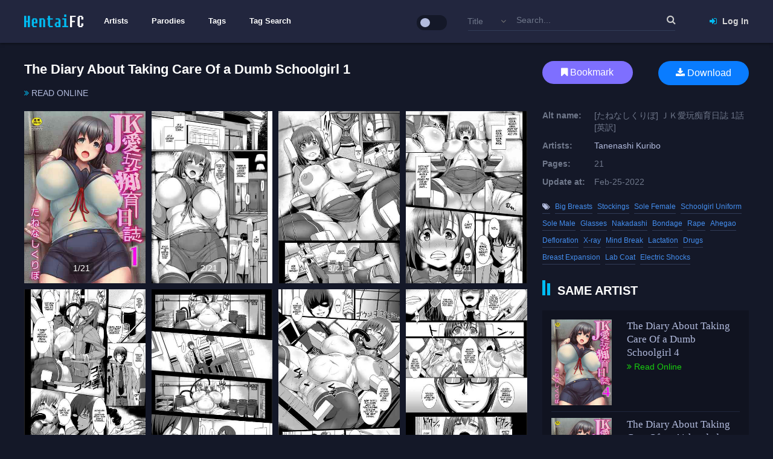

--- FILE ---
content_type: text/html; charset=UTF-8
request_url: https://hentaifc.com/e/51319
body_size: 8932
content:
<!DOCTYPE html>
<html lang="en">
	<head>
		<title>The Diary About Taking Care Of a Dumb Schoolgirl 1 - HentaiFC</title>
		<meta http-equiv="Content-Type" content="text/html; charset=utf-8"/>
		<meta name="viewport" content="width=device-width, initial-scale=1">
		<meta name="description" content="Read The Diary About Taking Care Of a Dumb Schoolgirl 1 online at HentaiFC."/>
		<meta name="robots" content="noarchive">
		<meta name="referrer" content="never">
		
		<link rel="canonical" href="https://hentaifc.com/e/51319" />
		<link rel="shortcut icon" type="image/png" href="https://hentaifc.com/static/img/fav.png">
		
				<link rel="stylesheet" href="https://cdnjs.cloudflare.com/ajax/libs/uikit/2.27.2/css/uikit.almost-flat.min.css">
				
		<link rel="stylesheet" href="https://hentaifc.com/static/style-common.css?ver=1.3.1">
		<link rel="stylesheet" href="https://hentaifc.com/static/style.css?ver=1.5.5">
		<link rel="stylesheet" href="https://hentaifc.com/static/css/combine.css?v=1.1&slick&scroll-up&readmore_js">
		<link rel="stylesheet" href="https://hentaifc.com/static/css/slick-theme.css?ver=1.2.1"/>
				<script type="text/javascript">var cdn_loaded=1;</script>
		<script type="text/javascript" src="https://cdnjs.cloudflare.com/ajax/libs/jquery/1.10.2/jquery.min.js"></script>
		<script>window.jQuery || document.write('<script src="https://hentaifc.com/static/js/jquery-1.10.2.min.js"><\/script><link rel="stylesheet" href="https://hentaifc.com/static/css/uikit.almost-flat.min.css"><script type="text/javascript">cdn_loaded=0;<\/script>')</script>
				
		<script async src="https://www.googletagmanager.com/gtag/js?id=UA-163823547-1"></script>
<script>
  window.dataLayer = window.dataLayer || [];
  function gtag(){dataLayer.push(arguments);}
  gtag('js', new Date());

  gtag('config', 'UA-163823547-1');
</script>	</head>
	<body>
		<header id="header">
	<div class="uk-container uk-container-center">
				<div id="nav_sidebar" class="uk-offcanvas">
			<div class="uk-offcanvas-bar">
				<ul class="uk-nav uk-nav-offcanvas" data-uk-nav>
					<li><a href="http://hentaifc.com/artists"><h2 class="nav_label">Artists</h2></a></li><li><a href="http://hentaifc.com/parodies"><h2 class="nav_label">Parodies</h2></a></li><li><a href="http://hentaifc.com/tags"><h2 class="nav_label">Tags</h2></a></li><li><a href="http://hentaifc.com/tag-search"><h2 class="nav_label">Tag Search</h2></a></li>				</ul>
			</div>
		</div>
		<div id="header_top">
			<div class="uk-grid uk-grid-medium">
				<div class="uk-hidden-large uk-width-1-3">
					<a href="#" class="navbar_toggle" data-uk-offcanvas="{target:'#nav_sidebar'}">
						<span class="icon_bar"></span>
						<span class="icon_bar"></span>
						<span class="icon_bar"></span>
					</a>
				</div>
				<div class="uk-width-large-1-10 uk-width-1-3 col_header">
					<div class="logo">
						<a href="https://hentaifc.com" title="">
							<img src="https://hentaifc.com/static/img/logo.png" alt="" class=""/>
						</a>
					</div>
				</div>
				<div class="uk-width-large-5-10 uk-width-1-2 uk-visible-large">
					<div id="main-menu">
						<div class="uk-container uk-container-center">
							<ul id="navbar-mobile" class="uk-navbar-nav">
								<li><a href="http://hentaifc.com/artists"><h2 class="nav_label">Artists</h2></a></li><li><a href="http://hentaifc.com/parodies"><h2 class="nav_label">Parodies</h2></a></li><li><a href="http://hentaifc.com/tags"><h2 class="nav_label">Tags</h2></a></li><li><a href="http://hentaifc.com/tag-search"><h2 class="nav_label">Tag Search</h2></a></li>							</ul>
							<ul id="switch_theme_wrap" class="uk-navbar-nav uk-navbar-flip" title="Safe Mode">
								<input class="tgl tgl-flat" id="switch_theme" type="checkbox" /> <label class="tgl-btn" data-tg-off="Safe Mode" data-tg-on="Home" for="switch_theme"></label>
							</ul>
						</div>	
					</div>
				</div>
				<div class="uk-width-large-1-10 uk-push-3-10 uk-width-1-3">
					<div id="nav_user">
													<div id="user_tool">
								<a href="#modal_form" data-form="signin" class="open_popup_form transition" data-uk-modal><i class="uk-icon-sign-in transition"></i> Log In</a>
							</div>
												</div>
				</div>
				<div class="uk-width-large-3-10 uk-pull-1-10 uk-width-medium-1-1">
					<div id="f_search_wrap">
						<form id="f_search" class="uk-form uk-float-right transition" method="get" action="https://hentaifc.com">
							<input type="text" value="" placeholder="Search..." class="full-width" id="input_search" name="search"/>
							<div class="select_wrap"><select name="search_by" id="search_by">
								<option value="title">Title</option><option value="artist">Artist</option><option value="parody">Parody</option>							</select></div>
							<button type="submit" id="searchsubmit" class="uk-button uk-button-link"><i class="uk-icon-search"></i></button>
						</form>
						<div id="search_rs"></div>
					</div>
				</div>
			</div>
		</div>
	</div>
</header>		<style type="text/css">
	@media (min-width:960px) {
	}
	#disqus_thread > iframe[sandbox] {display:none;}
</style>

<div id="wrap_content">
	<div class="uk-container uk-container-center">
						<div id="single_book">
		<div class="uk-grid uk-grid-medium">
			<div class="uk-width-large-7-10">
				<div class="info">
					<h1 class="heading">The Diary About Taking Care Of a Dumb Schoolgirl 1</h1>
					<div class="thumbs"><a href="https://hentaifc.com/e/51319/c0" class="label"><i class="uk-icon-angle-double-right"></i> Read Online</a><div class="uk-grid uk-grid-small"><div class="uk-width-medium-1-4 uk-width-small-1-3 uk-width-1-2 wrap_item uk-hidden" data-offset="0" data-pages="21"><div class="wrap_img"><a href="https://hentaifc.com/e/51319/c0#page1"><img data-src="http://s1.hentaifc.com/token/20101297861.%2A7_h3pg-w%2A.t-ti226p%3A1s2550j1%3Alt-nt/0.jpg" alt="[IMG]"></a></div></div><div class="uk-width-medium-1-4 uk-width-small-1-3 uk-width-1-2 wrap_item uk-hidden" data-offset="1" data-pages="21"><div class="wrap_img"><a href="https://hentaifc.com/e/51319/c0#page2"><img data-src="http://s1.hentaifc.com/token/20101297862.%2A7_h3pg-w%2A.t-ti226p%3A1s2550j1%3Alt-nt/1.jpg" alt="[IMG]"></a></div></div><div class="uk-width-medium-1-4 uk-width-small-1-3 uk-width-1-2 wrap_item uk-hidden" data-offset="2" data-pages="21"><div class="wrap_img"><a href="https://hentaifc.com/e/51319/c0#page3"><img data-src="http://s1.hentaifc.com/token/20101297863.%2A7_h3pg-w%2A.t-ti226p%3A1s2550j1%3Alt-nt/2.jpg" alt="[IMG]"></a></div></div><div class="uk-width-medium-1-4 uk-width-small-1-3 uk-width-1-2 wrap_item uk-hidden" data-offset="3" data-pages="21"><div class="wrap_img"><a href="https://hentaifc.com/e/51319/c0#page4"><img data-src="http://s1.hentaifc.com/token/20101297864.%2A7_h3pg-w%2A.t-ti226p%3A1s2550j1%3Alt-nt/3.jpg" alt="[IMG]"></a></div></div><div class="uk-width-medium-1-4 uk-width-small-1-3 uk-width-1-2 wrap_item uk-hidden" data-offset="4" data-pages="21"><div class="wrap_img"><a href="https://hentaifc.com/e/51319/c0#page5"><img data-src="http://s1.hentaifc.com/token/20101297865.%2A7_h3pg-w%2A.t-ti226p%3A1s2550j1%3Alt-nt/4.jpg" alt="[IMG]"></a></div></div><div class="uk-width-medium-1-4 uk-width-small-1-3 uk-width-1-2 wrap_item uk-hidden" data-offset="5" data-pages="21"><div class="wrap_img"><a href="https://hentaifc.com/e/51319/c0#page6"><img data-src="http://s1.hentaifc.com/token/20101297866.%2A7_h3pg-w%2A.t-ti226p%3A1s2550j1%3Alt-nt/5.jpg" alt="[IMG]"></a></div></div><div class="uk-width-medium-1-4 uk-width-small-1-3 uk-width-1-2 wrap_item uk-hidden" data-offset="6" data-pages="21"><div class="wrap_img"><a href="https://hentaifc.com/e/51319/c0#page7"><img data-src="http://s1.hentaifc.com/token/20101297867.%2A7_h3pg-w%2A.t-ti226p%3A1s2550j1%3Alt-nt/6.jpg" alt="[IMG]"></a></div></div><div class="uk-width-medium-1-4 uk-width-small-1-3 uk-width-1-2 wrap_item uk-hidden" data-offset="7" data-pages="21"><div class="wrap_img"><a href="https://hentaifc.com/e/51319/c0#page8"><img data-src="http://s1.hentaifc.com/token/20101297868.%2A7_h3pg-w%2A.t-ti226p%3A1s2550j1%3Alt-nt/7.jpg" alt="[IMG]"></a></div></div><div class="uk-width-medium-1-4 uk-width-small-1-3 uk-width-1-2 wrap_item uk-hidden" data-offset="8" data-pages="21"><div class="wrap_img"><a href="https://hentaifc.com/e/51319/c0#page9"><img data-src="http://s1.hentaifc.com/token/20101297869.%2A7_h3pg-w%2A.t-ti226p%3A1s2550j1%3Alt-nt/8.jpg" alt="[IMG]"></a></div></div><div class="uk-width-medium-1-4 uk-width-small-1-3 uk-width-1-2 wrap_item uk-hidden" data-offset="9" data-pages="21"><div class="wrap_img"><a href="https://hentaifc.com/e/51319/c0#page10"><img data-src="http://s1.hentaifc.com/token/2010129786_%2A7t-%3Ah1wg3.%2A-t1i.202p15sp506j%3A2lt-nt/9.jpg" alt="[IMG]"></a></div></div><div class="uk-width-medium-1-4 uk-width-small-1-3 uk-width-1-2 wrap_item uk-hidden" data-offset="10" data-pages="21"><div class="wrap_img"><a href="https://hentaifc.com/e/51319/c0#page11"><img data-src="http://s1.hentaifc.com/token/2010129786_%2A7t-%3Ah1wg3.%2A-t1i.212p15sp506j%3A2lt-nt/10.jpg" alt="[IMG]"></a></div></div><div class="uk-width-medium-1-4 uk-width-small-1-3 uk-width-1-2 wrap_item uk-hidden" data-offset="11" data-pages="21"><div class="wrap_img"><a href="https://hentaifc.com/e/51319/c0#page12"><img data-src="http://s1.hentaifc.com/token/2010129786_%2A7t-%3Ah1wg3.%2A-t1i.222p15sp506j%3A2lt-nt/11.jpg" alt="[IMG]"></a></div></div><div class="uk-width-medium-1-4 uk-width-small-1-3 uk-width-1-2 wrap_item uk-hidden" data-offset="12" data-pages="21"><div class="wrap_img"><a href="https://hentaifc.com/e/51319/c0#page13"><img data-src="http://s1.hentaifc.com/token/2010129786_%2A7t-%3Ah1wg3.%2A-t1i.232p15sp506j%3A2lt-nt/12.jpg" alt="[IMG]"></a></div></div><div class="uk-width-medium-1-4 uk-width-small-1-3 uk-width-1-2 wrap_item uk-hidden" data-offset="13" data-pages="21"><div class="wrap_img"><a href="https://hentaifc.com/e/51319/c0#page14"><img data-src="http://s1.hentaifc.com/token/2010129786_%2A7t-%3Ah1wg3.%2A-t1i.242p15sp506j%3A2lt-nt/13.jpg" alt="[IMG]"></a></div></div><div class="uk-width-medium-1-4 uk-width-small-1-3 uk-width-1-2 wrap_item uk-hidden" data-offset="14" data-pages="21"><div class="wrap_img"><a href="https://hentaifc.com/e/51319/c0#page15"><img data-src="http://s1.hentaifc.com/token/2010129786_%2A7t-%3Ah1wg3.%2A-t1i.252p15sp506j%3A2lt-nt/14.jpg" alt="[IMG]"></a></div></div><div class="uk-width-medium-1-4 uk-width-small-1-3 uk-width-1-2 wrap_item uk-hidden" data-offset="15" data-pages="21"><div class="wrap_img"><a href="https://hentaifc.com/e/51319/c0#page16"><img data-src="http://s1.hentaifc.com/token/2010129786_%2A7t-%3Ah1wg3.%2A-t1i.262p15sp506j%3A2lt-nt/15.jpg" alt="[IMG]"></a></div></div><div class="uk-width-medium-1-4 uk-width-small-1-3 uk-width-1-2 wrap_item uk-hidden" data-offset="16" data-pages="21"><div class="wrap_img"><a href="https://hentaifc.com/e/51319/c0#page17"><img data-src="http://s1.hentaifc.com/token/2010129786_%2A7t-%3Ah1wg3.%2A-t1i.272p15sp506j%3A2lt-nt/16.jpg" alt="[IMG]"></a></div></div><div class="uk-width-medium-1-4 uk-width-small-1-3 uk-width-1-2 wrap_item uk-hidden" data-offset="17" data-pages="21"><div class="wrap_img"><a href="https://hentaifc.com/e/51319/c0#page18"><img data-src="http://s1.hentaifc.com/token/2010129786_%2A7t-%3Ah1wg3.%2A-t1i.282p15sp506j%3A2lt-nt/17.jpg" alt="[IMG]"></a></div></div><div class="uk-width-medium-1-4 uk-width-small-1-3 uk-width-1-2 wrap_item uk-hidden" data-offset="18" data-pages="21"><div class="wrap_img"><a href="https://hentaifc.com/e/51319/c0#page19"><img data-src="http://s1.hentaifc.com/token/2010129786_%2A7t-%3Ah1wg3.%2A-t1i.292p15sp506j%3A2lt-nt/18.jpg" alt="[IMG]"></a></div></div><div class="uk-width-medium-1-4 uk-width-small-1-3 uk-width-1-2 wrap_item uk-hidden" data-offset="19" data-pages="21"><div class="wrap_img"><a href="https://hentaifc.com/e/51319/c0#page20"><img data-src="http://s1.hentaifc.com/token/2010129786_%2A7t-%3Ah1wg3.%2A-t1i.202p25sp506j%3A2lt-nt/19.jpg" alt="[IMG]"></a></div></div><div class="uk-width-medium-1-4 uk-width-small-1-3 uk-width-1-2 wrap_item uk-hidden" data-offset="20" data-pages="21"><div class="wrap_img"><a href="https://hentaifc.com/e/51319/c0#page21"><img data-src="http://s1.hentaifc.com/token/2010129786_%2A7t-%3Ah1wg3.%2A-t1i.212p25sp506j%3A2lt-nt/20.jpg" alt="[IMG]"></a></div></div></div></div><p class="uk-hidden">ＪＫ愛玩痴育日誌 1話 | JK aigan Chiiku Nisshi 1-wa</p>					<script>
						$(document).ready(function(){
							if($(window).width() < 768) var per_page = 6;
							else var per_page = 12;
							$('#single_book .thumbs .wrap_item').each(function(){
								var offset = $(this).data('offset');
								if(offset==per_page){
									$(this).closest('.uk-grid').after('<div class="uk-grid uk-grid-small"><div class="uk-width-1-2"><div class="show_more transition">Show more</div></div><div class="uk-width-1-2"><div class="show_all transition">Show all</div></div></div>');
								}
								if(offset>=per_page) return true;
								$(this).removeClass('uk-hidden');
								//$(this).find('img').attr('src', $(this).find('img').attr('data-src'));
							});
							
							$(document).on('click', '#single_book .show_more', function(e) {
								var i = 0;
								$(this).closest('.thumbs').find('.wrap_item.uk-hidden').each(function(){
									if(i++ == per_page) return false;
									$(this).removeClass('uk-hidden');
								});
								if(!$(this).closest('.thumbs').find('.wrap_item.uk-hidden').length) $(this).closest('.uk-grid').remove();
							});
							$(document).on('click', '#single_book .show_all', function(e) {
								$(this).closest('.thumbs').find('.wrap_item').each(function(){
									$(this).removeClass('uk-hidden');
									//$(this).find('img').attr('src', $(this).find('img').attr('data-src'));
								});
								$(this).closest('.uk-grid').remove();
							});
						});
					</script>
										
					<style type="text/css">
						.hxtc > div {display:inline-block!important;}
					</style>
					<div class="hxtc uk-overflow-container uk-text-center">
						<script async data-cfasync="false" data-clocid="2074933" src="//excavatenearbywand.com/on.js"></script>					</div>
						
						<div id="disqus_thread"></div>
				</div>
			</div>
			<div class="uk-width-large-3-10">
				<div class="info widget">
										
					<!--6xk/57-->
					<div class="uk-grid uk-grid-medium">
						<div class="uk-width-1-2">
							<div class="bookmark">
								<button class="bookmark_bt bt transition" data-status="0" data-id="51319"><i class="uk-icon-bookmark"></i> Bookmark</button>							</div>
						</div>
						<div class="uk-width-1-2 uk-text-right">
							<div class="download">
								<a class="download_bt bt transition" target="_blank" rel="nofollow" href="https://hentaifc.com/e/51319/download"><i class="uk-icon-download"></i> Download</a>							</div>
						</div>
					</div>
					<ul class="meta d-table full-width">
												<li class="d-row">
							<div class="d-cell label">Alt name:</div>
							<div class="d-cell value">[たねなしくりぼ] ＪＫ愛玩痴育日誌 1話 [英訳]</div>
						</li>
												<li class="d-row">
							<div class="d-cell label">Artists:</div>
							<div class="d-cell value authors"><a class="author" href="https://hentaifc.com/artist/tanenashi-kuribo.9366">Tanenashi Kuribo</a></div>
						</li>
																		<li class="d-row">
							<div class="d-cell label">Pages:</div>
							<div class="d-cell value">21</div>
						</li>
						<li class="d-row">
							<div class="d-cell label">Update at:</div>
							<div class="d-cell value updateAt">Feb-25-2022</div>
						</li>
					</ul>
											<div class="genres">
							<a href="javascript:;" title="Tags"><i class="uk-icon-tags"></i></a><a href="https://hentaifc.com/tag/big-breasts" title="">Big Breasts</a><a href="https://hentaifc.com/tag/stockings" title="Stockings, also referred to as thigh-highs or knee-socks, are a close-fitting, elastic garment covering the leg and going above the knee. Stockings vary in color, design and transparency. All women should wear stockings, because they are awesome.">Stockings</a><a href="https://hentaifc.com/tag/sole-female" title="">Sole Female</a><a href="https://hentaifc.com/tag/schoolgirl-uniform" title="">Schoolgirl Uniform</a><a href="https://hentaifc.com/tag/sole-male" title="">Sole Male</a><a href="https://hentaifc.com/tag/glasses" title="">Glasses</a><a href="https://hentaifc.com/tag/nakadashi" title="A Creampie. Cumming inside of a vagina, not necessarily meaning impregnation.">Nakadashi</a><a href="https://hentaifc.com/tag/bondage" title="Bondage is the act of tying, binding, or restraining a partner for erotic, aesthetic, and/or somatosensory stimulation. Various items can be used such as rope, cuffs, tape, tentacles or other restraints. ">Bondage</a><a href="https://hentaifc.com/tag/rape" title="When a male has sexual intercourse with an unwilling participant with or without the use of force. Usually, he does use force.">Rape</a><a href="https://hentaifc.com/tag/ahegao" title="Exaggerated lust-filled expression mostly occurring during a sexual climax (e.g: flushed cheeks, heavy breathing, eyes tearing/rolling upwards into the head, excessive sweating, drooling saliva, tongue hanging out )">Ahegao</a><a href="https://hentaifc.com/tag/defloration" title="The act of a female losing their virginity. Frequently includes minor bleeding.">Defloration</a><a href="https://hentaifc.com/tag/x-ray" title="When penetration is being made visible through the flesh, giving you a HD look at what&#039;s really going on.">X-ray</a><a href="https://hentaifc.com/tag/mind-break" title="Orgasm so hard that you lose your mind. Normally characters end up as sexual slaves mentally after their mind breaks.">Mind Break</a><a href="https://hentaifc.com/tag/lactation" title="A breast that shoots milk. In Hentai Land, this doesn&#039;t automatically imply that the girl is pregnant.">Lactation</a><a href="https://hentaifc.com/tag/drugs" title="Drugs are used to get a character in a certain state, for example sexual arousal ecstasy or sleep. Also used for aphrodisiacs.">Drugs</a><a href="https://hentaifc.com/tag/breast-expansion" title="Expansion of breasts, mostly due to magic, drugs or other means.">Breast Expansion</a><a href="https://hentaifc.com/tag/lab-coat" title="">Lab Coat</a><a href="https://hentaifc.com/tag/electric-shocks" title="">Electric Shocks</a>						</div>
									</div>
				<div id="col_right">
		<div id="hot_book">
				<div class="widget">
			<div class="widget-title"><span>Same Artist</span></div>
			<div class="widget-body">
				<div class="item" data-genre=",2,6,8," data-id="51676">
	<div class="d-cell media">
		<div class="wrap_img">
			<a href="https://hentaifc.com/e/51676"><img data-src="https://s1.hentaifc.com/token/2010129786-licn%2A32ht7et3_5g4.%3A.1%3Apv-sp219jo1-r%2Awt/cover.jpg" alt="[Cover]"/></a>
		</div>
	</div>
	<div class="d-cell text">
		<h3 class="title">
			<a href="https://hentaifc.com/e/51676">The Diary About Taking Care Of a Dumb Schoolgirl 4</a>
		</h3>
		<div class="chapter">
			<a href="https://hentaifc.com/e/51676/c0"><i class="uk-icon-angle-double-right"></i> Read Online</a>
		</div>
	</div>
</div><div class="item" data-genre=",2,5,11,15,114," data-id="51120">
	<div class="d-cell media">
		<div class="wrap_img">
			<a href="https://hentaifc.com/e/51120"><img data-src="https://s1.hentaifc.com/token/2010129786-licn%2A22ht4et3_5g0.%3A.5%3Apv-sp221jo1-r%2Awt/cover.jpg" alt="[Cover]"/></a>
		</div>
	</div>
	<div class="d-cell text">
		<h3 class="title">
			<a href="https://hentaifc.com/e/51120">The Diary About Taking Care Of an Airheaded Schoolgirl 2</a>
		</h3>
		<div class="chapter">
			<a href="https://hentaifc.com/e/51120/c0"><i class="uk-icon-angle-double-right"></i> Read Online</a>
		</div>
	</div>
</div>			</div>
		</div>
		
		<div class="widget">
			<div class="widget-title"><span>You might also like</span></div>
			<div class="widget-body">
				<div class="item" data-genre=",2,6,8,11,31,188,201,221," data-id="65449">
	<div class="d-cell media">
		<div class="wrap_img">
			<a href="https://hentaifc.com/e/65449"><img data-src="https://s1.hentaifc.com/token/2010129786-licn%2A32ht8et3_5g4.%3A.9%3Apv-sp299jo8-r%2Awt/cover.jpg" alt="[Cover]"/></a>
		</div>
	</div>
	<div class="d-cell text">
		<h3 class="title">
			<a href="https://hentaifc.com/e/65449">Ninja Vore 1 &amp; 2</a>
		</h3>
		<div class="chapter">
			<a href="https://hentaifc.com/e/65449/c0"><i class="uk-icon-angle-double-right"></i> Read Online</a>
		</div>
	</div>
</div><div class="item" data-genre=",2,3,10,13,11,21,33,38,66,93,96,103," data-id="10742">
	<div class="d-cell media">
		<div class="wrap_img">
			<a href="https://hentaifc.com/e/10742"><img data-src="https://s1.hentaifc.com/token/2010129786_-0%2Ah-pg..%2A2tlnwt105%3Asp5341j2%3Ait-2t/cover.jpg" alt="[Cover]"/></a>
		</div>
	</div>
	<div class="d-cell text">
		<h3 class="title">
			<a href="https://hentaifc.com/e/10742">Ninja Dependence Vol. 7</a>
		</h3>
		<div class="chapter">
			<a href="https://hentaifc.com/e/10742/c0"><i class="uk-icon-angle-double-right"></i> Read Online</a>
		</div>
	</div>
</div><div class="item" data-genre=",6,8,11,12,31," data-id="58965">
	<div class="d-cell media">
		<div class="wrap_img">
			<a href="https://hentaifc.com/e/58965"><img data-src="https://s1.hentaifc.com/token/2010129786-licn%2A22ht3et3_5g8.%3A.8%3Apv-sn225po5-r%2Awt/cover.jpg" alt="[Cover]"/></a>
		</div>
	</div>
	<div class="d-cell text">
		<h3 class="title">
			<a href="https://hentaifc.com/e/58965">Koha ga Sen-san wo Pero suru Manga</a>
		</h3>
		<div class="chapter">
			<a href="https://hentaifc.com/e/58965/c0"><i class="uk-icon-angle-double-right"></i> Read Online</a>
		</div>
	</div>
</div><div class="item" data-genre=",6,8,5,11,96,328,237," data-id="64939">
	<div class="d-cell media">
		<div class="wrap_img">
			<a href="https://hentaifc.com/e/64939"><img data-src="https://s1.hentaifc.com/token/2010129786-licn%2A22ht5et3_5g9.%3A.9%3Apv-sp226jo8-r%2Awt/cover.jpg" alt="[Cover]"/></a>
		</div>
	</div>
	<div class="d-cell text">
		<h3 class="title">
			<a href="https://hentaifc.com/e/64939">Koharu Attack!</a>
		</h3>
		<div class="chapter">
			<a href="https://hentaifc.com/e/64939/c0"><i class="uk-icon-angle-double-right"></i> Read Online</a>
		</div>
	</div>
</div><div class="item" data-genre=",6,8,15,32,87,173,141," data-id="70605">
	<div class="d-cell media">
		<div class="wrap_img">
			<a href="https://hentaifc.com/e/70605"><img data-src="https://s1.hentaifc.com/token/2010129786c4-03lo.1ht%2Awt5_2p3.1-5bpe-swn9%3Aev6%3Ar%2Ait/cover.jpg" alt="[Cover]"/></a>
		</div>
	</div>
	<div class="d-cell text">
		<h3 class="title">
			<a href="https://hentaifc.com/e/70605">Passing Rain</a>
		</h3>
		<div class="chapter">
			<a href="https://hentaifc.com/e/70605/c0"><i class="uk-icon-angle-double-right"></i> Read Online</a>
		</div>
	</div>
</div><div class="item" data-genre=",2,5,6,8,10,17,31,36,46,63,70,74," data-id="18701">
	<div class="d-cell media">
		<div class="wrap_img">
			<a href="https://hentaifc.com/e/18701"><img data-src="https://s1.hentaifc.com/token/2010129786_-5%2Ah-ng..%2A2tlnwt118%3Asp5323p6%3Ait-2t/cover.jpg" alt="[Cover]"/></a>
		</div>
	</div>
	<div class="d-cell text">
		<h3 class="title">
			<a href="https://hentaifc.com/e/18701">Passiomaid Sister</a>
		</h3>
		<div class="chapter">
			<a href="https://hentaifc.com/e/18701/c0"><i class="uk-icon-angle-double-right"></i> Read Online</a>
		</div>
	</div>
</div><div class="item" data-genre=",2,8,3,10,7,11,9,17,30,57,36,54,41,73,68,103,70,93,100,141,180,167,179,234," data-id="65363">
	<div class="d-cell media">
		<div class="wrap_img">
			<a href="https://hentaifc.com/e/65363"><img data-src="https://s1.hentaifc.com/token/2010129786-licn%2A22ht8et3_5g1.%3A.4%3Apv-sp212jo8-r%2Awt/cover.jpg" alt="[Cover]"/></a>
		</div>
	</div>
	<div class="d-cell text">
		<h3 class="title">
			<a href="https://hentaifc.com/e/65363">Passionate Coriander</a>
		</h3>
		<div class="chapter">
			<a href="https://hentaifc.com/e/65363/c0"><i class="uk-icon-angle-double-right"></i> Read Online</a>
		</div>
	</div>
</div><div class="item" data-genre=",2,3,4,15,31,48,216,221,273,296," data-id="12979">
	<div class="d-cell media">
		<div class="wrap_img">
			<a href="https://hentaifc.com/e/12979"><img data-src="https://s1.hentaifc.com/token/2010129786_-3%2Ah-pg..%2A2tlnwt126%3Asp5314j1%3Ait-2t/cover.jpg" alt="[Cover]"/></a>
		</div>
	</div>
	<div class="d-cell text">
		<h3 class="title">
			<a href="https://hentaifc.com/e/12979">Ninja Revenge</a>
		</h3>
		<div class="chapter">
			<a href="https://hentaifc.com/e/12979/c0"><i class="uk-icon-angle-double-right"></i> Read Online</a>
		</div>
	</div>
</div><div class="item" data-genre=",2,66," data-id="6262">
	<div class="d-cell media">
		<div class="wrap_img">
			<a href="https://hentaifc.com/e/6262"><img data-src="https://s1.hentaifc.com/token/2010129786_-7%2Ah-pg..%2A2tlnwt133%3Asp5310j2%3Ait-2t/cover.jpg" alt="[Cover]"/></a>
		</div>
	</div>
	<div class="d-cell text">
		<h3 class="title">
			<a href="https://hentaifc.com/e/6262">Ninja Highschool</a>
		</h3>
		<div class="chapter">
			<a href="https://hentaifc.com/e/6262/c0"><i class="uk-icon-angle-double-right"></i> Read Online</a>
		</div>
	</div>
</div><div class="item" data-genre=",2,10,28,27,348,33,61,57,56," data-id="65300">
	<div class="d-cell media">
		<div class="wrap_img">
			<a href="https://hentaifc.com/e/65300"><img data-src="https://s1.hentaifc.com/token/2010129786-licn%2A22ht7et3_5g1.%3A.9%3Apv-sp239jo8-r%2Awt/cover.jpg" alt="[Cover]"/></a>
		</div>
	</div>
	<div class="d-cell text">
		<h3 class="title">
			<a href="https://hentaifc.com/e/65300">Ninkatsu Hitozuma Akutoku Saimin Ryouhou de Gokainin /  A Housewife Looking To Get Pregnant Gets Inseminated By The Wrong Person Misusing Hypnosis Therapy</a>
		</h3>
		<div class="chapter">
			<a href="https://hentaifc.com/e/65300/c0"><i class="uk-icon-angle-double-right"></i> Read Online</a>
		</div>
	</div>
</div><div class="item" data-genre=",6,8,10,20,87,116," data-id="23513">
	<div class="d-cell media">
		<div class="wrap_img">
			<a href="https://hentaifc.com/e/23513"><img data-src="https://s1.hentaifc.com/token/2010129786_-8%2Ah-pg..%2A2tlnwt169%3Asp5397j0%3Ait-2t/cover.jpg" alt="[Cover]"/></a>
		</div>
	</div>
	<div class="d-cell text">
		<h3 class="title">
			<a href="https://hentaifc.com/e/23513">Passion Pink!</a>
		</h3>
		<div class="chapter">
			<a href="https://hentaifc.com/e/23513/c0"><i class="uk-icon-angle-double-right"></i> Read Online</a>
		</div>
	</div>
</div><div class="item" data-genre=",6,8,9,82,328," data-id="75484">
	<div class="d-cell media">
		<div class="wrap_img">
			<a href="https://hentaifc.com/e/75484"><img data-src="https://s1.hentaifc.com/token/2010129786.t7n%3Apw.t54w-_h31v3w.lto302c%3Asb%2A-bieree85p%2A-p/cover.jpg" alt="[Cover]"/></a>
		</div>
	</div>
	<div class="d-cell text">
		<h3 class="title">
			<a href="https://hentaifc.com/e/75484">Kohai to Ichaicha Suru Hanashi</a>
		</h3>
		<div class="chapter">
			<a href="https://hentaifc.com/e/75484/c0"><i class="uk-icon-angle-double-right"></i> Read Online</a>
		</div>
	</div>
</div><div class="item" data-genre=",6,8,10,71,304,170," data-id="61267">
	<div class="d-cell media">
		<div class="wrap_img">
			<a href="https://hentaifc.com/e/61267"><img data-src="https://s1.hentaifc.com/token/2010129786-licn%2A22ht6et3_5g0.%3A.9%3Apv-sp204jo6-r%2Awt/cover.jpg" alt="[Cover]"/></a>
		</div>
	</div>
	<div class="d-cell text">
		<h3 class="title">
			<a href="https://hentaifc.com/e/61267">Passionate Hidden Sex in a locker with the class's Madonna</a>
		</h3>
		<div class="chapter">
			<a href="https://hentaifc.com/e/61267/c0"><i class="uk-icon-angle-double-right"></i> Read Online</a>
		</div>
	</div>
</div>			</div>
		</div>
	</div>
</div>				</div>
		</div>
				</div>
			</div>
</div>
<script type="text/javascript">
	$(document).ready(function(){
				var capture_scroll = 0;
		$(document).on('click', '#goto_chap .num', function(e) {
			$('#single_book>.chapters>table').css({'margin-bottom':'0px'});
			var elem = $('#single_book>.chapters tr[data-jump="'+$(this).attr('data-jump')+'"]'),
			offset = elem.offset().top - elem.closest('table').offset().top;
			capture_scroll = 0;
			var space = $('#single_book>.chapters>table').height()-700-offset;
			if(space < 0){
				space *= -1;
				$('#single_book>.chapters>table').css({'margin-bottom':space+'px'});
			}
			$('#single_book>.chapters').scrollTop(offset - 1);
			setTimeout(function() {
				capture_scroll = 1;
			}, 500);
		});
		$('#single_book>.chapters').on('scroll',function(e) {
			if(!capture_scroll) return;
			var scroll = $(this).scrollTop(), parent_height = $(this).height(), child = $(this).find('>table'), child_height = child.height(), space = child_height - parent_height - scroll, margin = parseInt(child.css("margin-bottom"));
			if(space < 0){
				space = (space*-1) - margin;
				child.css({'margin-bottom':(margin+space)+'px'});
			}
		});
		
		/* $("#single_book .cover > img").on("error", function(){
			var obj = $(this);
			var loop_error = parseInt(obj.attr('data-refresh'));
			if(isNaN(loop_error)) loop_error = 1;
			else loop_error++;
			setTimeout(function() {
				if(obj.height() < 100 && obj.attr('src').indexOf('&refresh=720') > 0 && loop_error<6){
					obj.attr('src', obj.attr('data-src').replace('&refresh=7200', '&refresh=720'+(loop_error)));
					obj.attr('data-refresh', loop_error);
				}
			}, 2000);
		}); */
	
				
		$('#single_book img').load(function(){
			if($(this).height() > 0) $(this).closest('.wrap_img').css('min-height', $(this).height());
		});
	});
	
	</script>
<script src="https://hentaifc.com/static/js/jquery.lazyloadxt.extra.min.js" defer></script>
<footer id="footer">
	<div id="copyright">
		<div class="uk-container uk-container-center">
			© H7E4 <b><a href="/">HentaiFC.com</a></b>
		</div>
	</div>
	<div class="scrollTo top">
		<a href="#" class=""><i class="uk-icon-angle-up"></i></a>
	</div>
	</footer>
<style type="text/css">
	#modal_form {z-index:10000;}
	#modal_form > div {width:400px; text-align:center; padding:20px 20px; background:#141828;}
	#modal_form forrm {display:none;}
	#modal_form label.uk-form-danger {position: absolute; display: block; font-size: 12px; line-height: 1.2;}
	#modal_form .heading {text-transform:uppercase; font-weight:700; font-size:20px;}
	#modal_form .uk-form-icon {display:block;}
	#modal_form .uk-form-icon>i {color:#b2bbdd;}
	#modal_form input {height:35px!important; background:#1e2132; border-color:#313b57; color:#b3bcde;}
	#modal_form #remember {height:auto!important;}
	#modal_form button {background:#b3bcde; color:#22263e; padding:5px 10px; width:100%; font-size:18px; border-radius:30px!important;}
	.uk-form-row + .uk-form-row {margin-top:22px;}
</style>
<div id="modal_form" class="uk-modal">
	<div class="uk-modal-dialog">
        <a class="uk-modal-close uk-close"></a>
		<form action="" method="post" id="signup_form" class="uk-form uk-form-stacked">
			<div class="uk-form-row">
				<div class="heading">Create a new account</div>
			</div>
			<div class="uk-form-row">
				<div class="uk-form-icon">
					<i class="uk-icon-user"></i>
					<input type="text" id="username" class="full-width" name="username" maxlength="30" required="" placeholder="Username (*)" autocorrect="off" autocapitalize="none" />
				</div>
			</div>
			<div class="uk-form-row">
				<div class="uk-form-icon">
					<i class="uk-icon-envelope"></i>
					<input type="email" id="email" class="full-width" name="email" placeholder="Email" />
				</div>
			</div>
			<div class="uk-form-row">
				<div class="uk-form-icon">
					<i class="uk-icon-lock"></i>
					<input type="password" id="pwd1" class="full-width" name="pwd1" required="" minlength="6" placeholder="Password (*)" />
				</div>
			</div>
			<div class="uk-form-row">
				<div class="uk-form-icon">
					<i class="uk-icon-lock"></i>
					<input type="password" id="pwd2" class="full-width" name="pwd2" required="" equalto="#pwd1" placeholder="Verify password (*)" />
				</div>
			</div>
			<div id="captcha_box" class="uk-form-row">
				<div class="uk-form-controls">
					<!--<script src='https://www.google.com/recaptcha/api.js' defer></script>-->
					<div class="g-recaptcha" data-sitekey="6LflHCcTAAAAAPN5GQsbwdygG7NZqc_cyzWKjEK-"></div>
					<div class="error_captcha">
					</div>
				</div>
			</div>
			<div class="uk-form-row">
				<button type="button" id="signup_bt" class="uk-button uk-button-primary">Create Account</button>
			</div>
			<div class="uk-form-row">
				<div class="ajax_msg"></div>
			</div>
			<div class="uk-form-row">
				Already have an account? <a href="#" data-form="signin" class="toggle_form">Log In!</a>
			</div>
		</form>
		<form action="" method="post" id="signin_form" class="uk-form uk-form-stacked">
			<div class="uk-form-row">
				<div class="heading">Log In</div>
			</div>
			<div class="uk-form-row">
				<div class="uk-form-icon">
					<i class="uk-icon-user"></i>
					<input type="text" id="user_login" class="full-width" name="user_login" required="" placeholder="Username (*)" autocorrect="off" autocapitalize="none" />
				</div>
			</div>
			<div class="uk-form-row">
				<div class="uk-form-icon">
					<i class="uk-icon-lock"></i>
					<input type="password" id="pwd" class="full-width" name="pwd" required="" placeholder="Password (*)" />
				</div>
			</div>
			
			<div class="uk-form-row">
				<label class="uk-float-left"><span class="wrap_chk"><input type="checkbox" id="remember" name="remember"/><label class="include hide_check" for="remember"></label></span> Remember me</label>
				<a href="#" data-form="reset_pwd" class="uk-float-right toggle_form">Forgot password?</a>
				<div class="uk-grid uk-grid-small">
					<div class="uk-width-1-2"></div>
					<div class="uk-width-1-2"></div>
				</div>
			</div>
			<div class="uk-form-row">
				<button type="button" id="signin_bt" class="uk-button uk-button-primary">Log In</button>
			</div>
			<div class="uk-form-row">
				<div class="ajax_msg"></div>
			</div>
			<div class="uk-form-row">
				Don't have an account? <a href="#" data-form="signup" class="toggle_form">Sign Up!</a>
			</div>
		</form>
		<form action="" method="post" id="reset_pwd_form" class="uk-form uk-form-stacked">
			<div class="uk-form-row">
				<div class="heading">Reset Password</div>
			</div>
			<div class="uk-form-row uk-text-left">
				Enter your username or email:
			</div>
			<div class="uk-form-row uk-text-left">
				<input type="text" id="user_login_2" class="full-width" name="user_login_2" required="" autocorrect="off" autocapitalize="none" />
				<div class="help" style="margin-top:15px;">If the email you specified exists in our system, we've sent a password reset link to it.</div>
			</div>
			<div class="uk-form-row">
				<button type="button" id="reset_pwd_bt" class="uk-button uk-button-primary">Reset my password</button>
			</div>
			<div class="uk-form-row">
				<div class="ajax_msg"></div>
			</div>
		</form>
		<!--<script src="/js/jquery.validate.min.js" defer></script>-->
		<script type="text/javascript">
			$(document).on('click','#signup_bt',function(e){
				$('#signup_form').validate({
					errorClass: "uk-form-danger",
					messages: {
						username: {required: "Username is required!",},
						email: {email: "Please enter a valid email address.",},
						pwd1: {required: "Password is required!", minlength: "Must have at least 6 characters"},
						pwd2: {required: "Verify password!",equalTo: "Passwords do not match!"}
					},
					submitHandler: function(form) {}
				});
				
				if ( $('#signup_form').valid() ) { // form is validated
					submit_loading($('#signup_bt'));
					$('#signup_form .ajax_msg').html('');
					var data_post = { signup: "", username: $('#username').val(), email: $('#email').val(), pwd1: $('#pwd1').val(), pwd2: $('#pwd2').val(), 'g-recaptcha-response': $('#g-recaptcha-response').val() };
					$.post(home_url, data_post, function(response){
						$('#signup_form .ajax_msg').html(response);
						if(response.indexOf('uk-text-danger') > 0) grecaptcha.reset();
						submit_loading_off($('#signup_bt'));
					});
				}
			});
			
			$(document).on('click','#signin_bt',function(e){
				$('#signin_form').validate({
					errorClass: "uk-form-danger",
					messages: {
						user_login: {required: "Username is required!",},
						pwd: {required: "Password is required!",},
					},
					submitHandler: function(form) {}
				});
				
				if ( $('#signin_form').valid() ) { // form is validated
					submit_loading($('#signin_bt'));
					$('#signin_form .ajax_msg').html('');
					var data_post = { signin: "", username: $('#user_login').val(), pwd: $('#pwd').val() };
					if($('#remember').is(":checked")) {
						data_post['remember'] = 'on';
					}
					$.post(home_url, data_post, function(response){
						if(response == '1'){
							window.location.reload();
						}
						else{
							$('#signin_form .ajax_msg').html(response);
							submit_loading_off($('#signin_bt'));
						}
					});
				}
			});
			
			$(document).on('click','#reset_pwd_bt',function(e){
				$('#reset_pwd_form').validate({
					errorClass: "uk-form-danger",
					messages: {
						user_login_2: {required: "Please fill out this field!",},
					},
					submitHandler: function(form) {}
				});
				
				if ( $('#reset_pwd_form').valid() ) { // form is validated
					submit_loading($('#reset_pwd_bt'));
					$('#reset_pwd_form .ajax_msg').html('');
					var data_post = { retrieve_pwd: "", user_login: $('#user_login_2').val() };
					$.post(home_url, data_post, function(response){
						$('#reset_pwd_form .ajax_msg').html(response);
						submit_loading_off($('#reset_pwd_bt'));
					});
				}
			});
			
			$(document).on('click','.open_popup_form',function(e){
				$.getScript("https://hentaifc.com/static/js/jquery.validate.min.js");
				$.getScript("https://www.google.com/recaptcha/api.js");
				$('#modal_form form').hide();
				$('#modal_form form#'+$(this).attr('data-form')+'_form').show();
				$('#user_login').focus();
				return false;
			});
			
			$(document).on('click','.toggle_form',function(e){
				$('#modal_form form').hide();
				$('#modal_form form#'+$(this).attr('data-form')+'_form').show();
				return false;
			});
			
			$(document).ready(function(){
				$('form input').keypress(function(e) {
					if (e.keyCode == '13') {
						$(this).closest('form').find('button').click();
					}
				});
				
							});
		</script>
	</div>
</div><script src="https://cdnjs.cloudflare.com/ajax/libs/Readmore.js/2.2.0/readmore.min.js"></script>
<script>cdn_loaded || document.write('<script src="https://hentaifc.com/static/js/readmore.min.js"><\/script>')</script>
<script type="text/javascript">
	var home_url = 'https://hentaifc.com/';
	if($('#book_list .summary').length > 0){
				if($(window).width() < 768){
			$('#book_list .item').each(function(index, value){
				$(this).find('.last_chap').html('<i class="uk-icon-arrow-circle-o-right"></i> '+$(this).find('.chapter:eq(0)').html());
			});
		}
		$('#book_list .summary').removeClass('uk-hidden-small');
		$('#book_list .summary').readmore({
			moreLink: '<div class="wrap_js_more"><a href="javascript:;" class="js_more_bt">Read more <i class="uk-icon-angle-down"></i></a></div>',
			lessLink: '<div class="wrap_js_more"><a href="javascript:;" class="js_more_bt">Collapse <i class="uk-icon-angle-up"></a></div>',
			speed: 500,
			collapsedHeight:100
		});
	}
	$(document).ready(function(){
		$("#main-menu .sub-menu.genres > li > a").on({
			mouseenter: function () {
				$("#main-menu .sub-menu.genres > .desc").html($(this).attr('data-desc')).show();
			},
			mouseleave: function () {
				$("#main-menu .sub-menu.genres > .desc").hide();
			}
		});
	});
	
	$('img[data-src]').on('error', function(e) {
		reloadImage($(this));
	});
	
	setTimeout(function() {
		$('img[data-src]').each(function(index, value){
			if($(this).attr('src')[0]=='h') reloadImage($(this));
		});
	}, 3000);
	
	function coverError(image){
		reloadImage($(image));
	}
	
	function reloadImage(obj){
		var loop_error = parseInt(obj.attr('data-refresh'));
		if(isNaN(loop_error)) loop_error = 1;
		else loop_error++;
		setTimeout(function() {
			if(obj.height() < 100){
				if(loop_error<3){
					var tmp = obj.attr('src');
					obj.attr('src', obj.data('src'));
					obj.data('src', tmp);
					obj.attr('data-refresh', loop_error);
				}
				else if(loop_error<4){
					obj.attr('src', obj.data('src').substring(obj.data('src').indexOf('http://s1.')));
					obj.attr('data-refresh', loop_error);
				}
			}
		}, 2000);
	}
	
	if($(window).width() < 1200){
		$('#book_list .wrap_item a').attr('target', '_blank');
	}
</script>

<script src="https://cdnjs.cloudflare.com/ajax/libs/uikit/2.24.3/js/uikit.min.js" defer></script>
<script src="https://cdnjs.cloudflare.com/ajax/libs/uikit/2.21.0/js/core/modal.min.js" defer></script>
<script>cdn_loaded || document.write('<script src="https://hentaifc.com/static/js/uikit.min.js"><\/script><script src="https://hentaifc.com/static/js/modal.min.js"><\/script>')</script>
<script src="https://hentaifc.com/static/js/js.js?ver=1.2.7" defer></script>
<script src="https://hentaifc.com/static/js/combine.js?ver=1.2.1&scroll&disqusloader&social" defer></script>
<script src="https://hentaifc.com/static/js/jquery.lazyload.min.js?ver=1.2.6" defer></script>
</body>
</html>

--- FILE ---
content_type: text/css
request_url: https://hentaifc.com/static/style-common.css?ver=1.3.1
body_size: 2732
content:
*{ 
	margin:0 auto; padding:0px; 
box-sizing:border-box; -moz-box-sizing:border-box; -webkit-box-sizing:border-box;
}

ul {list-style-type:none; padding:0px; margin:0;}
html {background:#141828; color:#999; font-size:14px;}
h1, h2, h3, h4, h5, h6 {color:#6f778a;}
a {color:#b3bcde;text-decoration:none!important; }
a:hover {color:#fff;}
label.uk-form-danger{background:inherit!important;}
em {color:#959595;}
button {cursor:pointer;}
.uppercase {text-transform:uppercase;}
.like_box {}
.like_box .item {display:inline-block; vertical-align:top; padding-right:25px;}
.like_box iframe {vertical-align:initial;}
.hxtc > div {background:#fff; margin-bottom:20px!important;}
.uk-modal-dialog {background:#141828; border-color:#313b57; color:#6f778a;}
.uk-form textarea {background:#1e2132; border-color:#313b57; color:#b3bcde;}
.uk-form textarea:focus {background:#1e2132;}
.uk-form input::-webkit-input-placeholder,.uk-form textarea::-webkit-input-placeholder {color:#6f778a;}
.uk-form input::-moz-placeholder,.uk-form textarea::-moz-placeholder {color:#6f778a; opacity:1;}
.uk-form input:-ms-input-placeholder,.uk-form textarea:-ms-input-placeholder {color:#6f778a;}

.uk-offcanvas-bar {background:#1f2238; box-shadow:0 0 15px rgba(0,0,0,.5); }
.uk-offcanvas-bar:after {box-shadow:none; width:0;}
.uk-nav-offcanvas {border-bottom:none;}
.uk-nav-offcanvas>li>a {text-shadow:none; color:#666666;}
.uk-nav-offcanvas>li>a:hover {background:#121624!important;}
.uk-offcanvas-bar .nav_label {font-size:13px; margin:0; text-transform:uppercase;}
.uk-offcanvas-bar .sub-menu {padding-left:30px;}
.uk-offcanvas-bar .sub-menu .nav_label {font-size:16px; margin:0; text-transform:none;}

/* COMMON STYLE */
.d-table {display:table;}
.d-row {display:table-row;}
.d-cell {display:table-cell; vertical-align:top;}
.d-cell.medium_768 {display:block;}
.d-cell.medium_768.text {padding-left:0px; padding-top:10px;}
.d-cell.text {padding-left:10px;}
.d-cell.text a{}
.full-width {width:100%; }
.uppercase {text-transform:uppercase;}
.wrap_img { overflow:hidden;}
.transition {-o-transition:all .3s;-moz-transition:all .3s;-webkit-transition:all .3s;-ms-transition:all .3s;}
/* END COMMON STYLE */
.uk-container {padding:0 10px;}

.tgl { display:none;}
.tgl + .tgl-btn { outline:0; display:block; width:50px; height:25px; position:relative; cursor:pointer; -webkit-user-select:none; -moz-user-select:none; -ms-user-select:none; user-select:none;}
.tgl + .tgl-btn:after, .tgl + .tgl-btn:before { position:relative; display:block; content:""; width:40%; height:100%;}
.tgl + .tgl-btn:after {left:1px;}
.tgl + .tgl-btn:before {display:none;}
.tgl:checked + .tgl-btn:after { left:50%;}
.tgl-flat + .tgl-btn {padding:2px; -webkit-transition:all 0.2s ease; transition:all 0.2s ease; background:#141828; border:3px solid transparent; border-radius:30px;}
.tgl-flat + .tgl-btn:after {-webkit-transition:all 0.2s ease; transition:all 0.2s ease; background:#b3bcde; content:""; border-radius:50%;}
.tgl-flat:checked + .tgl-btn {border:3px solid transparent;}
.tgl-flat:checked + .tgl-btn:after {left:23px; background:#00bcf2;}

#header_top {padding:10px 0;}
#header {background:#22263e; box-shadow:0 1px 5px rgba(0, 0, 0, 0.5); height:auto; position:relative; z-index:2;}
.uk-navbar {background:transparent; border:none;}
.navbar_toggle {width:25px; display:inline-block; padding-top:5px;}
.icon_bar {background:#b3bcde; height:2px; margin-bottom:5px; display:block;}
#header.header-fixed {position:fixed; background:rgba(0,0,0,0.2); height:60px!important; }
.header_page {box-shadow:0 0 5px 2px rgba(0,0,0,.1); position:relative;}
#header .logo {text-align:center; margin-bottom:10px;}
#header .logo img {max-height:25px;}
#nav_user {text-align:right; color:#fff; font-weight:700; position:relative;}
#nav_user .bookmark {display:inline-block; height:30px; width:30px; font-size:20px; text-align:center; margin-right:5px; vertical-align:bottom; position:relative;}
#nav_user .notify {position:absolute; top:-10px; right:-6px; display:block; height:20px; width:20px; font-size:12px; text-align:center; background:#ec5358; color:#fff; border-radius:50%;}
#nav_user .bookmark i {color:#555;}
#nav_user .avatar {color:#00bcf2; display:inline-block; height:30px; width:20px; line-height:30px; text-align:center; border-radius:50%;}
#nav_user .display_name {overflow:hidden; max-width:52px; display:inline-block; vertical-align:middle;}
#user_tool i {margin:0 5px; color:#00bcf2;}
#user_tool a {color:#d5d5d6;}
#user_tool a:hover {color:#fff;}
#user_tool a:hover i {color:#097cff;}
#dropdown_wrap {cursor:pointer; padding:5px 20px 10px 0px; display:inline-block; position:relative; height:40px;}
#dropdown_wrap:hover {color:#00bcf2;}
#dropdown_wrap:after {position:absolute; content:"\f107"; right:0px; top:12px; font-family:FontAwesome; font-size:12px;}
#dropdown_wrap .sub_menu {background:#141828; border-color:#2e2f54;}
#dropdown_wrap .sub_menu li {white-space:nowrap; line-height:normal;}
#dropdown_wrap .sub_menu li a {padding:7px 20px; color:#b3bcde; display:block;}
#dropdown_wrap .sub_menu li a:hover {background:#2e2f54; box-shadow:none;}

#f_search_wrap {display:inline-block; width:100%; position:relative; z-index:11;}
#f_search {width:100%; padding:6px 45px 3px 0px; border-bottom:1px solid #313b57; position:relative;}
#f_search input {background:none; border:none; height:30px; color:#b3bcde; padding:0;}
#searchsubmit {border:none; position:absolute; right:-1px; top:-1px; bottom:-1px; color:#ccc; padding:0; font-size:16px;}
#search_rs {position:absolute; top:100%; left:0; border:1px solid #2e2f54; width:100%; background:#141828; border-top:none; padding:10px; text-align:left; display:none;}
#search_rs .item {margin-bottom:5px; padding-bottom:5px; border-bottom:1px solid #2e2f54;}
#search_rs .item .wrap_img {width:60px; max-height:100px;}
#search_rs .item .title {font-weight:700;}
#search_rs .item .chapter a {color:#553fbf;}
#search_rs .item .authors a {color:#b3bcde;}
#view_rs {color:#553fbf; cursor:pointer; text-align:center;}
#f_search .select_wrap {position:absolute; top:0; bottom:0; left:-1px; display:none;}
#search_by {background:transparent; color:#6f778a; border:none; height:100%; padding-right:35px; padding-left:0; padding-bottom:0;}

.select_wrap select {padding-left:10px; -webkit-appearance:none; -ms-appearance:none; -moz-appearance:none; appearance:none; position:relative; z-index:1; height:38px; width:100%;}
.select_wrap select:hover {cursor:pointer;}
.select_wrap {position:relative;}
.select_wrap:after {position:absolute; content:"\f107"; right:1px; top:50%; bottom:1px; width:40px; color:#777; font-family:FontAwesome; transform:translateY(-50%); -webkit-transform:translateY(-50%); text-align:center; z-index:1; pointer-events:none;}

#wrap_content {padding:20px 0 10px;}

#disqus_thread {margin:10px 0 20px;}

#footer {background:#f5f5f5; color:#676767; font-size:18px; position:relative; overflow:hidden;}
#footer .label {font-size:18px; font-weight:700; margin-bottom:15px; color:#333; text-transform:uppercase; position:relative;}
#footer .header {color:#676767;}
#footer p{margin:0px 0px 5px;}
#footer a{}
#copyright {padding:15px 0; color:#ccc; font-size:13px; text-align:center; position:relative;}
#copyright a{color:#ccc;}

#dark .wrap_img img {opacity:0; visibility:hidden;}
#dark .wrap_img:hover img { -o-transition:all .6s;-moz-transition:all .6s;-webkit-transition:all .6s;-ms-transition:all .6s; opacity:1; visibility:visible;}

@media (min-width:480px) {
	#f_search {padding:6px 45px 2px 100px;}
	#f_search .select_wrap {display:block;}
	
}
@media (min-width:768px) {
	#user_tool {padding:10px 0;}
	#f_search {padding:0px 75px 0px 80px;}
	#f_search input {height:35px;}
	#searchsubmit {padding:0;}
	.right-md {text-align:right;}
}

@media (min-width:960px) {
	#header_top {position:relative; z-index:111; padding:15px 0;}
	#header .logo {padding-top:8px;}
	#header .logo img {max-height:none;}
	#switch_theme_wrap {padding-top:10px;}
	
	#main-menu {position:relative; z-index:10; width:100%;}
	#main-menu .nav_label {line-height:normal; margin:0; font-size:13px; font-weight:700; color:#fff; -o-transition:all .3s;-moz-transition:all .3s;-webkit-transition:all .3s;-ms-transition:all .3s;}
	#main-menu a{line-height:normal!important; -o-transition:all .3s;-moz-transition:all .3s;-webkit-transition:all .3s;-ms-transition:all .3s;}

	#main-menu li:hover a{background:transparent!important; opacity:1; /*-o-transition:all .3s;-moz-transition:all .3s;-webkit-transition:all .3s;-ms-transition:all .3s;*/}
	#main-menu li .sub-menu {background:#fff;}
	#main-menu li .sub-menu.genres {width:750px; left:-300px;}
	#main-menu li .sub-menu.genres > li {display:inline-block; width:25%;}
	#main-menu li .sub-menu > .desc {display:none; padding:5px 0px; margin:5px 20px; line-height:1.3; border-top:1px solid #ddd;}
	#main-menu li a:focus{background:transparent;}

	#main-menu li{ z-index:5; position:relative; }
	#main-menu #navbar-mobile > li {margin-right:40px;}
	#main-menu #navbar-mobile > li:last-child {margin-right:0;}
	#main-menu #navbar-mobile > li.menu-item-has-children {}
	#main-menu #navbar-mobile > li.menu-item-has-children:after {}

	#main-menu .sub-menu .nav_label {color:#666666; font-weight:400;}
	#navbar-mobile > li > a > .nav_label {}
	#main-menu #navbar-mobile > li:hover > a > .nav_label, #main-menu #navbar-mobile > li.active > a > .nav_label {color:#00bcf2;}
	#main-menu ul li .sub-menu a:hover .nav_label { color:#00bcf2;}

	#main-menu li a{display:block; padding:12px 0; margin-top:0px!important; text-shadow:none; border:none; height:auto;}
	#main-menu #navbar-mobile > li:last-child > a {border:none; padding-right:0!important;}
	#main-menu li li a{display:block;}

	#main-menu li ul li{float:none; position:relative; text-transform:none;}
	#main-menu li ul.sub-menu{position:absolute; top:100%; left:0; display:none; padding:5px 0; list-style:none outside none; border:1px solid #ebebeb; min-width:200px;}
	#main-menu li ul.sub-menu > li > a {position:relative; padding-left:20px;}
	#main-menu .current-menu-item ul{}
	#navbar-mobile > li:hover > ul{display:block;} /*disable for hover menu dropdown by javascript*/
	#main-menu li ul li a{padding:6px 20px!important; white-space:nowrap;font-size:13px; font-weight:400;}
	#main-menu li ul li ul{position:absolute; top:0; left:100%; display:none; background-color:#d7f1fa; width:auto;float:left;} 
	
	#breadcrumb_wrap {display:block;}
	
	#f_search_wrap {}
	#f_search:hover {border-color:#00bcf2;}
	
	#wrap_content {padding:30px 0 20px; min-height:400px;}
	
	#footer .label {margin-bottom:35px;}
	#copyright {padding:25px 0;}
	
	.right-lg {text-align:right;}
	
}

@media (min-width:1220px) {
	.uk-container {max-width:1220px;}
}


--- FILE ---
content_type: text/css
request_url: https://hentaifc.com/static/style.css?ver=1.5.5
body_size: 4119
content:

ul {list-style-type:none; padding:0px; margin:0;}
html {background:#141828; color:#6f778a; font-size:14px;}
body {background:#141828;}

.uk-pagination {text-align:center; margin:20px 0;}
.uk-pagination > .uk-active > span {background:#282c44; color:#fff;}
.uk-pagination > li > a {background:#22263e; color:#ccc; opacity:0.7;}
.uk-pagination > li > a:focus,.uk-pagination > li > a:hover {background:#282c44; color:#fff; opacity:1;}
.uk-pagination > li > a, .uk-pagination > li > span {border:none; text-shadow:none; min-width:15px; height:45px; line-height:46px; padding:0 10px; margin-bottom:5px; font-size:18px; border-radius:0;}

.widget-body .menu {}
.widget-body .menu li {padding:0; border:none; font-size:16px;}
.widget-body .menu li a {padding:10px 0px 10px; display:block; color:#333; border-bottom:1px dashed #999; font-size:18px;}
.widget-body .menu > li > a {color:#444; text-transform:uppercase; font-weight:700;}
.widget-body .menu .sub-menu {display:none; padding:0;}
.widget-body .menu .sub-menu li a {padding-left:20px; color:#666;}
.widget-body .menu > li:first-child > .sub-menu {display:block;}
.widget-body .menu .sub-menu li{border:none;}
.widget-body .menu .menu-item-has-children > a {position:relative; padding-right:20px;}
.widget-body .menu .menu-item-has-children > ul > li {}
.widget-body .menu li > a {position:relative;}
.widget-body .menu .sub-menu li > a:before {top:1px; left:22px;}
.widget-body .menu .menu-item-has-children > a:after {position:absolute; content:"—"; right:0; top:2px; width:12px; padding:5px 0 5px 30px; cursor:pointer; overflow:hidden;}
.widget-body .menu .menu-item-has-children > a:before {position:absolute; content:"|"; right:0; top:5px; width:10px; padding:5px 0 5px 30px; cursor:pointer; height:12px; overflow:hidden; font-weight:400;}
.widget-body .menu .menu-item-has-children.open > a:before {content:"";}

#breadcrumb_wrap {z-index:1;}
#breadcrumb_wrap .uk-breadcrumb {padding:20px 0px 0px; margin:0 0 -10px;}
#breadcrumb_wrap .uk-breadcrumb > li {vertical-align:baseline; color:#6f778a; margin-right:10px;}
#breadcrumb_wrap .uk-breadcrumb > li  > a {color:#b3bcde;}
#breadcrumb_wrap .uk-breadcrumb > li > span{color:#6f778a; text-overflow:ellipsis; overflow:hidden; white-space:nowrap; max-width:800px; vertical-align:top;}
#breadcrumb_wrap .uk-breadcrumb > li:nth-child(n+2):before {content:"/"; margin-left:0;}

.section {padding:30px 0;}
.section .heading {font-size:26px; margin-bottom:20px;}
.section .heading span {}
.section .heading b {color:#cf2a38;}

#item_list {margin-top:10px;}
#item_list .f_letter {font-size:20px; font-weight:700; color:#ddd; padding-top:10px;}
#item_list .wrap_item {margin-bottom:10px;}
#sort_by span {margin-left:10px;}
#sort_by span b {color:#fff;}
#letters_bar {text-align:center; margin:10px 0;}
#letters_bar span {display:inline-block; padding:5px 10px; font-size:18px;}
#letters_bar span:hover {background:#22263e;}

#letters_bar_fixed {text-align:center; position:fixed; right:10px; top:50%; transform:translateY(-50%); width:100px; background:rgba(0,0,0,0.5); padding:10px 0; z-index:1;}
#letters_bar_fixed span {display:inline-block; padding:5px 0px; font-size:14px; width:30%;}
#letters_bar_fixed span:hover {background:#22263e;}

#book_list {}
#book_list .wrap_item {margin-bottom:15px;}
#book_list .media {float:left; width:150px;}
#book_list .text {padding-left:10px; margin-left:150px;}
#book_list .mdt {text-align:center; width:100%; color:#fff; font-size:11px; text-shadow:0 0 10px #000, 2px 2px 7px #000;}
#book_list .mdt span {color:#ccc; cursor:pointer;}
#book_list .item {background:#22263e; padding:8px; box-shadow:0px 1px 5px 0px
rgba(0,0,0,0.2),0px 2px 2px 0px rgba(0,0,0,0.14),0px 3px 1px -2px rgba(0,0,0,0.12); overflow:hidden; height:100%; position:relative;}
#book_list .item .lock {display:none;}
#book_list .item .wrap_img.lock {display:block; visibility:hidden;}
#book_list .title {line-height:1.3; font-size:14px; margin-top:5px; margin-bottom:15px;}
#book_list .title a {font-weight:700; color:#eee;}
#book_list .wrap_img {background:#111; margin-bottom:5px; text-align:center;}
#book_list .wrap_img img {}
#book_list .parodies {margin-bottom:15px;}
#book_list .genres {display:inline-block; margin-bottom:15px;}
#book_list .genres a {padding:1px 8px; display:inline-block; margin-bottom:5px; color:#009fdf; border:1px solid #009fdf; border-radius:30px; font-size:12px; vertical-align:top;}
#book_list .first_chapter {color:#00bcf2; padding-left:10px;}
#book_list .first_chapter a {color:#bbb; padding:5px; font-size:12px;}
#book_list .last_chapter {color:#00bcf2; text-align:right;}
#book_list .last_chapter a {color:#bbb; padding:5px; font-size:12px;}

.mini_bt {border:none; color:#fff; display:inline-block; padding:2px 15px 5px;}
#bookmarks {padding-top:30px; position:relative;}
#bookmarks .wrap_item {margin-bottom:15px;}
#bookmarks .item {background:#22263e; padding:5px; height:100%; position:relative;}
#bookmarks .item .text {padding-bottom:20px;}
#bookmarks .tools {position:absolute; bottom:5px; left:120px; padding-left:20px;}
#bookmarks .tools > span {margin-right:40px;}
#bookmarks .item.unread {background:#2e2f54;}
#bookmarks .title {margin-bottom:10px; position:relative;}
#bookmarks .title a {color:#fff; margin-bottom:10px; position:relative;}
#bookmarks .wrap_img {background:#141828; max-height:150px; width:100px;}
#bookmarks .wrap_img img {max-width:100px;}
#bookmarks .chapter {margin-bottom:5px;}
#bookmarks .chapter a {color:#b3bcde;}
#bookmarks .update_at {margin-bottom:5px; font-size:13px;}
#bookmarks .read_bt {color:#18ce0f;}
#bookmarks .unread_bt {color:#ff911d;}
#bookmarks .remove_bt {color:#ff0000;}
#bookmarks .sure {position:absolute; top:-5px; right:15px; width:200px; background:#14151b; border-radius:4px; padding:5px; text-align:center; color:#fff; display:none;}
#bookmarks .sure .cancel_remove {color:#777;}
#bookmarks .sure .remove_bm {color:#fe322e;}
#bookmarks_tab, #bookmarks_tab .uk-tab-center {border-color:#44475b;}
#bookmarks_tab > li.uk-active > a {background:#141828; border-color:#44475b; color:#fff;}
#tab-bookmarks textarea {background:#1f2238; border:1px solid #2e2f54; color:#ccc;}

#hot_update {background:#b3bcde; padding:20px 0 20px; max-height:468px; overflow:hidden; position:relative;}
#hot_update .item {}
#hot_update .heading {text-transform:uppercase; color:#fff; margin-bottom:25px; position:relative;}
#hot_update .heading:before {position:absolute; content:"\f005"; font-family:FontAwesome; color:#fff; bottom:-22px; left:0; font-size:14px;}
#hot_update .heading:after {position:absolute; content:""; left:22px; bottom:-10px; width:100px; height:3px; background:#fff;}
#hot_update .wrap_img {max-height:260px;}
#hot_update .wrap_img img {min-height:260px; max-width:none;}
#hot_update .slick_book {visibility:hidden;}
#hot_update .slick_book.show {visibility:visible;}
#hot_update .uk-icon-spin {position:absolute; left:50%; color:#fff; font-size:50px; margin-left:-25px; top:40%;}
#hot_update .slick_book.show + .uk-icon-spin {display:none;}
#hot_update .slick-prev,#hot_update .slick-next {background:none; color:#fff; border-color:#fff;}
#hot_update button:before {font-size:22px;}
#hot_update button:hover {background:#fff; color:#b3bcde;}
#hot_update li {float:left;}
#hot_update li .title {line-height:1.3; margin:5px 0; max-height:50px; overflow:hidden;}
#hot_update li a {color:#fff; display:block;}
#hot_update li i {color:#fff;}

#genre_side {}
#genre_side .wrap_item {margin-bottom:5px;}
#genre_side .wrap_item a {padding:3px 0; height:26px; display:inline-block;}
#genre_side .wrap_item a.hot {color:#ff911d; font-weight:700;}
#genre_side .wrap_item span {color:#aaa;}

#hot_book {}
#hot_book .wrap_img {background:#141828; max-height:150px; width:100px;}
#hot_book .wrap_img img {max-width:100px;}

.wrap_chk {width:25px; display:inline-block; vertical-align:top; position:relative;}
.wrap_chk input {visibility:hidden;}
.wrap_chk label {cursor:pointer; position:absolute; width:20px; height:20px; top:0; left:0; background:#313b57; border:1px solid #313b57;}
.wrap_chk label:after {opacity:0.3; content:''; position:absolute; height:5px; background:transparent;}
.wrap_chk label.include:after {width:9px; top:4px; left:3px; border:3px solid #097cff; border-top:none; border-right:none; -webkit-transform:rotate(-45deg); -moz-transform:rotate(-45deg); -o-transform:rotate(-45deg); -ms-transform:rotate(-45deg); transform:rotate(-45deg); }
.wrap_chk label.exclude:after {border-top:3px solid #da3838; width:10px; top:8px; left:4px;}
.wrap_chk label.hide_check:after {opacity:0;}
.wrap_chk input[type=checkbox]:checked + label {background:#097cff; border-color:#097cff;}
.wrap_chk input[type=checkbox]:checked + label.exclude {background:#da3838; border-color:#da3838;}
.wrap_chk input[type=checkbox]:checked + label:after {opacity:1; border-color:#fff;}

#filter_tool {position:relative;}
#filter_tool.collapse .widget-body {display:none;}
#filter_tool .collapse_bt {position:absolute; top:5px; right:0px; border-radius:50%; box-shadow:0 0 1px 2px #ccc; width:25px; height:25px; text-align:center; padding-top:4px; color:#fff; cursor:pointer; z-index:1;}
#filter_tool .collapse_bt:after {position:absolute; content:"\f102"; top:2px; left:8px; font-family:FontAwesome;}
#filter_tool.collapse .collapse_bt:after {content:"\f103";}
#filter_tool .label {font-weight:700; padding:10px 0;}
#filter_tool .explication {background:#1e2132; padding:5px 10px; margin-bottom:20px; font-style:italic;}
#filter_tool .explication .wrap_chk label {background:#097cff!important; border-color:#097cff!important;}
#filter_tool .explication .wrap_chk label.exclude {background:#da3838!important; border-color:#da3838!important;}
#filter_tool .explication .wrap_chk label:after {opacity:1; border-color:#fff;}
#filter_tool .text {padding-left:25px; padding-bottom:25px;}
#filter_tool .item {display:inline-block; padding:5px 0;}
#filter_tool .item .hot {color:#ff911d;}
#filter_tool .genres {background:#1e2132; padding:0px 15px; max-height:510px; overflow-y:scroll;}
#filter_tool .genres .f_letter {font-weight:700; font-size:18px; margin-top:20px;}
#filter_tool .genres .item.in_checked .name {color:#b3bcde;}
#filter_tool .genres .item.ex_checked .name {text-decoration:line-through; color:#d53738;}
#filter_tool .label.status {padding-top:0;}
#filter_tool .tags_selected {margin:20px 0;}
#filter_tool .tags_selected .tag {background:#b3bcde; color:#1e2132; padding:2px 15px; border-radius:20px; display:inline-block; margin:0 10px 10px 0; position:relative;}
#filter_tool .tags_include {margin-bottom:10px;}
#filter_tool .tags_include .tag i {color:#097cff; margin-right:5px;}
#filter_tool .tags_exclude .tag i {color:#da3838; margin-right:5px;}
#filter_tool .tags_selected .tag .remove {background:#fff; color:#333; display:block; width:15px; height:15px; cursor:pointer; position:absolute; right:-10px; top:-5px; border-radius:50% !important; text-align:center; }
#filter_tool .wrap_button {padding-top:15px; text-align:right;}
#filter_tool input,#filter_tool select {background:#1e2132; border-color:#313b57; color:#b3bcde;}
#filter_tool .filter_bt {background:#00bcf2; display:inline-block; color:#fff; border:none; padding:10px 35px; font-size:14px; font-weight:700; border:3px double;}
#filter_tool .filter_bt:hover {background:#fff; border-color:#00bcf2; color:#00bcf2;}
#filter_tool .reset_bt {background:#ebebeb; display:inline-block; color:#000; border:none; padding:10px 35px; font-size:14px; font-weight:700; border:3px double #ddd;}
#filter_tool .reset_bt:hover {background:#fff;}

#single_book .cover {margin-bottom:15px; max-width:280px; text-align:center;}
#single_book .cover .wrap_img {background:#22263e; display:inline-block;}
#single_book .cover img {display:block;}
#single_book .heading {color:#fff; font-size:22px; font-weight:700; line-height:1.3;}
#single_book .meta {padding-top:10px; margin-bottom:15px;}
#single_book .meta li .label, #single_book .meta li .value {padding:5px 0;}
#single_book .meta .label {font-weight:700; white-space:nowrap;}
#single_book .meta li .value {padding-left:15px;}
#single_book .wrap_item {margin-bottom:10px;}
#single_book .thumbs .label {text-transform:uppercase; margin-bottom:20px; display:inline-block;}
#single_book .thumbs .label i {color:#00bcf2;}
#single_book .thumbs .wrap_img {background:#22263e; min-height:200px; text-align:center;}
#single_book .thumbs .uk-grid {counter-reset:img-page-counter; margin-bottom:20px;}
#single_book .thumbs .wrap_item {position:relative;}
#single_book .thumbs .wrap_item:after {position:absolute; counter-increment:img-page-counter; content:counter(img-page-counter)"/"attr(data-pages); bottom:15px; left:50%; font-size:14px; background:rgba(0,0,0,0.3); color:#fff; width:40px; margin-left:-20px; text-align:center; pointer-events:none;}
#single_book .info {}
#single_book .show_more,#single_book .show_all {background:#22263e; color:#fff; border-radius:30px; text-align:center; padding:5px 10px; cursor:pointer; margin:0px 0 30px; text-transform:uppercase;}
#single_book .show_more:hover,#single_book .show_all:hover {background:#b3bcde; color:#22263e;}
#single_book .genres {margin:0;}
#single_book .genres a {padding:1px 0; display:inline-block; margin-right:8px; margin-bottom:5px; color:#448eef; border-bottom:1px solid #313b57; font-size:12px; vertical-align:top;}
#single_book .genres a:hover {color:#097cff;}
#single_book .genres a:first-child {pointer-events:none; color:#b3bcde;}
#single_book .status {color:#18ce0f; font-weight:700;}
#single_book .status.completed {color:#b3bcde;}
#single_book .summary {background:#fafafa; border:1px dashed #b3bcde; padding:15px; margin-bottom:25px;}
#single_book .summary .label {background:#b3bcde; color:#fff; padding:3px 10px; display:inline-block; text-shadow:none;}
#single_book .bookmark {padding-bottom:15px; width:160px; margin:0;}
#single_book .download {padding-bottom:15px;}
#single_book .bt {color:#fff; display:inline-block; padding:10px 5px; font-size:16px; border-radius:30px; min-width:130px; text-align:center;}
#single_book .bt:hover {background:#fff;}
#single_book .bookmark_bt {background:#7e6fff; border:none;}
#single_book .bookmark_bt:hover {color:#7e6fff;}
#single_book .unbookmark_bt {background:#b3bcde; border:1px dashed #b3bcde;}
#single_book .unbookmark_bt:hover {color:#b3bcde;}
#single_book .download_bt {background:#097cff;}
#single_book .download_bt:hover {color:#097cff;}
#single_book .hide_option button {color:#fff; display:inline-block; padding:2px 5px; font-size:13px; border-radius:3px; text-align:center;}
#single_book .hide_option button:hover {background:#fff;}
#single_book .hide_option .blacklist_bt {background:#fff; border:1px dashed #2f3d51; color:#000;}
#single_book .hide_option .blacklist_bt:hover {color:#2f3d51;}
#single_book .hide_option .whilelist_bt {background:#2f3d51; border:1px dashed #2f3d51;}
#single_book .hide_option .whilelist_bt:hover {color:#2f3d51;}
#single_book .chapters a {color:#b3bcde;}
#single_book .chapters a:visited {color:#ff911d;}
#single_book table .update_time {text-align:right; width:100px; float:right;}
#single_book .chapters {}
#single_book .chapters .new {background:#18ce0f; color:#fff; padding:2px 5px; font-size:12px; border-radius:3px;}
#single_book .head_chap {margin-bottom:15px; font-weight:700;}
#single_book .uk-table-striped tbody tr:nth-of-type(odd) {background:#101320;}
#single_book .uk-table td, .uk-table th {border:none;}

#dl_progress .uk-progress-bar {transition:none; -webkit-transition:none;}
#wrap_link_dl {display:none;}
#link_dl {width:100%; height:40px; font-size:18px;}
#link_dl_bt {width:100%; height:40px; line-height:38px; font-size:16px;}

#col_right .item {padding-bottom:10px; margin-bottom:10px; border-bottom:1px solid #20263b;}
#col_right .item .title {font-size:16px; line-height:1.3; margin-bottom:2px;}
#col_right .item .status {color:#18ce0f; margin-bottom:3px;}
#col_right .item .status.completed {color:#b3bcde;}

#main_content {margin-bottom:10px!important;}

.widget {margin-bottom:15px;}
.widget a {color:#b3bcde; display:inline-block;}
.widget .chapter a {color:#18ce0f;}
.widget-title {line-height:1.3; font-size:20px; padding:0px 0 10px 25px; font-weight:700; text-transform:uppercase; margin-bottom:10px; position:relative;}
.widget-title:before {position:absolute; content:""; bottom:15px; left:0px; width:5px; height:25px; background:#00bcf2;}
.widget-title:after {position:absolute; content:""; bottom:15px; left:8px; width:5px; height:20px; background:#00bcf2;}
.widget-title span {display:inline-block; color:#fff;}
.widget-body {background:rgba(0,0,0,0.2); padding:15px; }
.widget-body ul {margin:0px;}
.widget-body li { padding:15px 0;}
.widget-body .text {}
.widget-body .meta {color:#bbbbbb;}
.widget-text {padding:0; border:none;}
#col_right .widget {margin-bottom:25px;}
#col_right .widget:last-child {margin-bottom:0;}

.block-title {line-height:1.3; color:#fff; font-size:20px; font-weight:700; text-transform:uppercase; margin-bottom:25px; position:relative;}
.block-title i {color:#00bcf2;}
.block-body {color:#ddd; margin-top:-10px; margin-bottom:20px;}
.block-body li{padding:10px 0px; border-bottom:1px dashed #eaeaea;}

#footer {background:rgba(0,0,0,0.3);}

/* NAV MOBILE TOGGLE */
.uk-mobile {display:inline-block; width:100%; border:1px solid #ddd;}

/*.uk-navbar-toggle {float:right;}*/
@media (min-width:768px) {
	.uk-mobile {display:inline-block!important; visibility:visible !important; border:none;}
	.uk-mobile li {display:inline-block;}
}
/* END NAV MOBILE TOGGLE */

.table-bordered, .table-bordered th, .table-bordered td {border:1px solid #ddd;}

@media (min-width:480px) {
	.uk-pagination > li > a, .uk-pagination > li > span {min-width:25px;}
	.d-row-small {display:table-row;}
	.d-cell-small {display:table-cell; vertical-align:top;}
	#book_list .title {font-size:16px;}
	#single_book .bt {min-width:150px;}
	#col_right .item .title {font-size:17px; font-family:tahoma;}
}

@media (min-width:768px) {
	
	#book_list .item {padding:10px;}
	#book_list .media {width:180px;}
	#book_list .text {padding-left:20px; margin-left:180px;}
	#book_list .title {margin-bottom:15px;}
	
	#single_book .text {padding-left:25px;}
	#single_book .genres {max-width:400px;}
	
	#filter_tool .widget-body {padding-left:20px;}
	#bookmarks .wrap_item {margin-bottom:25px;}

	.d-cell-medium {display:table-cell; vertical-align:top;}
}

@media (min-width:960px) {
	
	.widget {margin-bottom:25px;}
	.wrap_chk label:hover:after {opacity:0.5;}
	
	#book_list .item:hover {background:#282c44;}
	#book_list .wrap_img {height:260px;}

	#single_book .cover {min-width:200px;}
	#single_book .bookmark {padding-bottom:25px;}
	#single_book .download {padding-bottom:25px;}

	#bookmarks .tools {padding-left:0px;}
	#bookmarks .tools > span {margin-right:20px;}
	#bookmarks .tools i {cursor:pointer;}
	
	.block-title {margin-bottom:25px !important;}
}

@media (min-width:1220px) {
	#main-menu li .sub-menu.genres {width:850px;}
	#main-menu li .sub-menu.genres > li {width:14%;}
}

--- FILE ---
content_type: text/css
request_url: https://hentaifc.com/static/css/slick-theme.css?ver=1.2.1
body_size: 909
content:
@charset 'UTF-8';
/* Slider */
.slick-loading .slick-list
{
    background: #fff;
}

/* Arrows */
.slick-prev,
.slick-next
{
	font-size: 0;
	line-height: 0;

	position: absolute;
	top:0;
	margin-top:-35px;
	display: block;

	padding: 15px 10px;

	cursor: pointer;
	font-family:'FontAwesome';
	color: #333;
	outline: none;
	border:1px solid #ebebeb; border-radius:50%;
	background:#fff;
	width:40px; height:40px; -o-transition:all .3s;-moz-transition:all .3s;-webkit-transition:all .3s;-ms-transition:all .3s;
}
.slick-prev:hover,
.slick-next:hover
{
	background:#008ed0; color:#fff;
}
.slick-prev:hover:before,
.slick-prev:focus:before,
.slick-next:hover:before,
.slick-next:focus:before
{
    opacity: 1;
}
.slick-prev.slick-disabled:before,
.slick-next.slick-disabled:before
{
    opacity: .25;
}

.slick-prev:before,
.slick-next:before
{
	font-family: 'FontAwesome';
    font-size: 19px;
	position:absolute; left:0; top:19px;
}
.slick-prev{right:50px;}
[dir='rtl'] .slick-prev
{
    right: -25px;
    left: auto;
}
.slick-prev:before{ content: '\f104'; left:15px;}
[dir='rtl'] .slick-prev:before
{
    content: '→';
}

.slick-next{right:0;}
[dir='rtl'] .slick-next
{
    right: auto;
    left: -25px;
}
.slick-next:before{content: '\f105'; left:17px;}
[dir='rtl'] .slick-next:before
{
    content: '←';
}

/* Dots */
.slick-slider
{
    margin-bottom: 0px; padding:0px;
}

.slick-dots
{
    position: absolute;
    bottom: -45px;

    display: block;

    width: 100%;
    padding: 0;

    list-style: none;

    text-align: center;
}
.slick-dots li
{
    position: relative;

    display: inline-block;

    width: 20px;
    height: 20px;
    margin: 0 5px;
    padding: 0;

    cursor: pointer;
}
.slick-dots li button
{
    font-size: 0;
    line-height: 0;

    display: block;

    width: 20px;
    height: 20px;
    padding: 5px;

    cursor: pointer;

    color: transparent;
    border: 0;
    outline: none;
    background: transparent;
}
.slick-dots li button:hover,
.slick-dots li button:focus
{
    outline: none;
}
.slick-dots li button:hover:before,
.slick-dots li button:focus:before
{
    opacity: 1;
}
.slick-dots li button:before
{
    font-family: 'FontAwesome';
    font-size: 6px;
    line-height: 20px;

    position: absolute;
    top: 0;
    left: 0;

    width: 20px;
    height: 20px;

    content: '•';
    text-align: center;

    opacity: .25;
    color: black;

    -webkit-font-smoothing: antialiased;
    -moz-osx-font-smoothing: grayscale;
}
.slick-dots li.slick-active button:before
{
    opacity: .75;
    color: black;
}

.slick-loading{position:absolute; top:50%; right:0px; margin-top:-12px; font-size:18px;}

.slick_carousel { padding:10px 0px;}
.slick_carousel li { float:left; width:25%;}

.slick-slide {margin:0 10px;}
.slick-wrap {}
.slick-list {margin:0 -10px;}
.slick-track {margin:0;}


@media (min-width:768px) {
	.slick-prev,.slick-next {margin-top:-60px;}
}

@media (min-width:960px) {
	.slick-prev,.slick-next {margin-top:-55px;}
}

--- FILE ---
content_type: application/javascript
request_url: https://hentaifc.com/static/js/combine.js?ver=1.2.1&scroll&disqusloader&social
body_size: 1718
content:

$(document).ready(function(){$(window).scroll(function(){100<$(this).scrollTop()?$(".scrollTo").fadeIn():$(".scrollTo").fadeOut()});$(".scrollTo.top").click(function(){$("html, body").animate({scrollTop:0},800);return!1})});
(function(b,l,p,q){var f=b(l),m=!1,h=!1,k=!1,g=!1,e="unloaded",a=b(),n=function(){if(!a.length||"loaded"==a.data("disqusLoaderStatus"))return!0;var c=f.scrollTop();if(a.offset().top-c>f.height()*h||0<c-a.offset().top-a.outerHeight()-f.height()*h)return!0;b("#disqus_thread").removeAttr("id");a.attr("id","disqus_thread").data("disqusLoaderStatus","loaded");"loaded"==e?DISQUS.reset({reload:!0,config:k}):(l.disqus_config=k,"unloaded"==e&&(e="loading",b.ajax({url:g,async:!0,cache:!0,dataType:"script",
success:function(){e="loaded"}})))};f.on("scroll resize",function(c,d){var a,b;return function(){var f=this,g=arguments,e=+new Date;a&&e<a+c?(clearTimeout(b),b=setTimeout(function(){a=e;d.apply(f,g)},c)):(a=e,d.apply(f,g))}}(m,n));b.disqusLoader=function(c,d){d=b.extend({},{laziness:1,throttle:250,scriptUrl:!1,disqusConfig:!1},d);h=d.laziness+1;m=d.throttle;k=d.disqusConfig;g=!1===g?d.scriptUrl:g;a=("string"==typeof c?b(c):c).eq(0);a.data("disqusLoaderStatus","unloaded");n()}})(jQuery,window,document);
function load_like_button(){!function(a,b,c){var d=a.getElementsByTagName(b)[0],e=/^http:/.test(a.location)?"http":"https";a.getElementById(c)||(a=a.createElement(b),a.id=c,a.src=e+"://platform.twitter.com/widgets.js",d.parentNode.insertBefore(a,d))}(document,
"script","twitter-wjs")}function load_script_fb(){var a=document.getElementsByTagName("script")[0];if(!document.getElementById("facebook-jssdk")){var b=document.createElement("script");b.id="facebook-jssdk";b.src="//connect.facebook.net/en_US/sdk.js#xfbml=1&version=v2.5&appId=";a.parentNode.insertBefore(b,a)}};

--- FILE ---
content_type: application/javascript
request_url: https://hentaifc.com/static/js/jquery.lazyload.min.js?ver=1.2.6
body_size: 37
content:
rtt_a();function rtt_a(){var a=readCookie("atk99");a=null==a?-7:parseInt(a);window.document.cookie="atk99="+(3<a?-6:a+1)+"; path=/"};